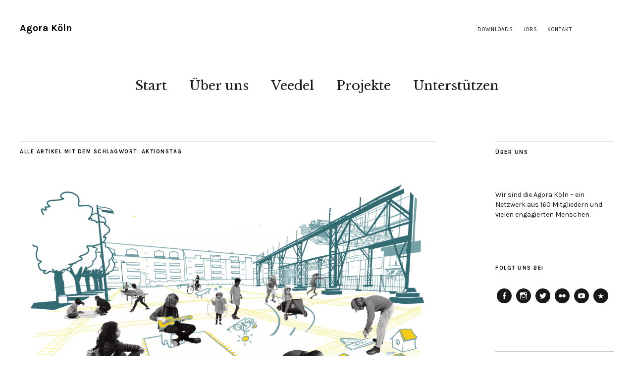

--- FILE ---
content_type: text/html; charset=UTF-8
request_url: https://www.agorakoeln.de/tag/aktionstag/
body_size: 13286
content:
<!DOCTYPE html>
<html lang="de">
<head>
	<meta charset="UTF-8" />
	<meta name="viewport" content="width=device-width,initial-scale=1">
	<link rel="profile" href="http://gmpg.org/xfn/11">
	<link rel="pingback" href="https://www.agorakoeln.de/xmlrpc.php">
	<!--[if lt IE 9]>
		<script src="https://www.agorakoeln.de/wp-content/themes/zuki-2021/js/html5.js"></script>
	<![endif]-->
<title>Aktionstag &#8211; Agora Köln</title>
<meta name='robots' content='max-image-preview:large' />
	<style>img:is([sizes="auto" i], [sizes^="auto," i]) { contain-intrinsic-size: 3000px 1500px }</style>
	<link rel='dns-prefetch' href='//secure.gravatar.com' />
<link rel='dns-prefetch' href='//stats.wp.com' />
<link rel='dns-prefetch' href='//fonts.googleapis.com' />
<link rel='dns-prefetch' href='//v0.wordpress.com' />
<link rel="alternate" type="application/rss+xml" title="Agora Köln &raquo; Feed" href="https://www.agorakoeln.de/feed/" />
<link rel="alternate" type="application/rss+xml" title="Agora Köln &raquo; Kommentar-Feed" href="https://www.agorakoeln.de/comments/feed/" />
<link rel="alternate" type="application/rss+xml" title="Agora Köln &raquo; Aktionstag Schlagwort-Feed" href="https://www.agorakoeln.de/tag/aktionstag/feed/" />
<script type="text/javascript">
/* <![CDATA[ */
window._wpemojiSettings = {"baseUrl":"https:\/\/s.w.org\/images\/core\/emoji\/16.0.1\/72x72\/","ext":".png","svgUrl":"https:\/\/s.w.org\/images\/core\/emoji\/16.0.1\/svg\/","svgExt":".svg","source":{"concatemoji":"https:\/\/www.agorakoeln.de\/wp-includes\/js\/wp-emoji-release.min.js?ver=6.8.3"}};
/*! This file is auto-generated */
!function(s,n){var o,i,e;function c(e){try{var t={supportTests:e,timestamp:(new Date).valueOf()};sessionStorage.setItem(o,JSON.stringify(t))}catch(e){}}function p(e,t,n){e.clearRect(0,0,e.canvas.width,e.canvas.height),e.fillText(t,0,0);var t=new Uint32Array(e.getImageData(0,0,e.canvas.width,e.canvas.height).data),a=(e.clearRect(0,0,e.canvas.width,e.canvas.height),e.fillText(n,0,0),new Uint32Array(e.getImageData(0,0,e.canvas.width,e.canvas.height).data));return t.every(function(e,t){return e===a[t]})}function u(e,t){e.clearRect(0,0,e.canvas.width,e.canvas.height),e.fillText(t,0,0);for(var n=e.getImageData(16,16,1,1),a=0;a<n.data.length;a++)if(0!==n.data[a])return!1;return!0}function f(e,t,n,a){switch(t){case"flag":return n(e,"\ud83c\udff3\ufe0f\u200d\u26a7\ufe0f","\ud83c\udff3\ufe0f\u200b\u26a7\ufe0f")?!1:!n(e,"\ud83c\udde8\ud83c\uddf6","\ud83c\udde8\u200b\ud83c\uddf6")&&!n(e,"\ud83c\udff4\udb40\udc67\udb40\udc62\udb40\udc65\udb40\udc6e\udb40\udc67\udb40\udc7f","\ud83c\udff4\u200b\udb40\udc67\u200b\udb40\udc62\u200b\udb40\udc65\u200b\udb40\udc6e\u200b\udb40\udc67\u200b\udb40\udc7f");case"emoji":return!a(e,"\ud83e\udedf")}return!1}function g(e,t,n,a){var r="undefined"!=typeof WorkerGlobalScope&&self instanceof WorkerGlobalScope?new OffscreenCanvas(300,150):s.createElement("canvas"),o=r.getContext("2d",{willReadFrequently:!0}),i=(o.textBaseline="top",o.font="600 32px Arial",{});return e.forEach(function(e){i[e]=t(o,e,n,a)}),i}function t(e){var t=s.createElement("script");t.src=e,t.defer=!0,s.head.appendChild(t)}"undefined"!=typeof Promise&&(o="wpEmojiSettingsSupports",i=["flag","emoji"],n.supports={everything:!0,everythingExceptFlag:!0},e=new Promise(function(e){s.addEventListener("DOMContentLoaded",e,{once:!0})}),new Promise(function(t){var n=function(){try{var e=JSON.parse(sessionStorage.getItem(o));if("object"==typeof e&&"number"==typeof e.timestamp&&(new Date).valueOf()<e.timestamp+604800&&"object"==typeof e.supportTests)return e.supportTests}catch(e){}return null}();if(!n){if("undefined"!=typeof Worker&&"undefined"!=typeof OffscreenCanvas&&"undefined"!=typeof URL&&URL.createObjectURL&&"undefined"!=typeof Blob)try{var e="postMessage("+g.toString()+"("+[JSON.stringify(i),f.toString(),p.toString(),u.toString()].join(",")+"));",a=new Blob([e],{type:"text/javascript"}),r=new Worker(URL.createObjectURL(a),{name:"wpTestEmojiSupports"});return void(r.onmessage=function(e){c(n=e.data),r.terminate(),t(n)})}catch(e){}c(n=g(i,f,p,u))}t(n)}).then(function(e){for(var t in e)n.supports[t]=e[t],n.supports.everything=n.supports.everything&&n.supports[t],"flag"!==t&&(n.supports.everythingExceptFlag=n.supports.everythingExceptFlag&&n.supports[t]);n.supports.everythingExceptFlag=n.supports.everythingExceptFlag&&!n.supports.flag,n.DOMReady=!1,n.readyCallback=function(){n.DOMReady=!0}}).then(function(){return e}).then(function(){var e;n.supports.everything||(n.readyCallback(),(e=n.source||{}).concatemoji?t(e.concatemoji):e.wpemoji&&e.twemoji&&(t(e.twemoji),t(e.wpemoji)))}))}((window,document),window._wpemojiSettings);
/* ]]> */
</script>
<style id='wp-emoji-styles-inline-css' type='text/css'>

	img.wp-smiley, img.emoji {
		display: inline !important;
		border: none !important;
		box-shadow: none !important;
		height: 1em !important;
		width: 1em !important;
		margin: 0 0.07em !important;
		vertical-align: -0.1em !important;
		background: none !important;
		padding: 0 !important;
	}
</style>
<link rel='stylesheet' id='wp-block-library-css' href='https://www.agorakoeln.de/wp-includes/css/dist/block-library/style.min.css?ver=6.8.3' type='text/css' media='all' />
<style id='wp-block-library-theme-inline-css' type='text/css'>
.wp-block-audio :where(figcaption){color:#555;font-size:13px;text-align:center}.is-dark-theme .wp-block-audio :where(figcaption){color:#ffffffa6}.wp-block-audio{margin:0 0 1em}.wp-block-code{border:1px solid #ccc;border-radius:4px;font-family:Menlo,Consolas,monaco,monospace;padding:.8em 1em}.wp-block-embed :where(figcaption){color:#555;font-size:13px;text-align:center}.is-dark-theme .wp-block-embed :where(figcaption){color:#ffffffa6}.wp-block-embed{margin:0 0 1em}.blocks-gallery-caption{color:#555;font-size:13px;text-align:center}.is-dark-theme .blocks-gallery-caption{color:#ffffffa6}:root :where(.wp-block-image figcaption){color:#555;font-size:13px;text-align:center}.is-dark-theme :root :where(.wp-block-image figcaption){color:#ffffffa6}.wp-block-image{margin:0 0 1em}.wp-block-pullquote{border-bottom:4px solid;border-top:4px solid;color:currentColor;margin-bottom:1.75em}.wp-block-pullquote cite,.wp-block-pullquote footer,.wp-block-pullquote__citation{color:currentColor;font-size:.8125em;font-style:normal;text-transform:uppercase}.wp-block-quote{border-left:.25em solid;margin:0 0 1.75em;padding-left:1em}.wp-block-quote cite,.wp-block-quote footer{color:currentColor;font-size:.8125em;font-style:normal;position:relative}.wp-block-quote:where(.has-text-align-right){border-left:none;border-right:.25em solid;padding-left:0;padding-right:1em}.wp-block-quote:where(.has-text-align-center){border:none;padding-left:0}.wp-block-quote.is-large,.wp-block-quote.is-style-large,.wp-block-quote:where(.is-style-plain){border:none}.wp-block-search .wp-block-search__label{font-weight:700}.wp-block-search__button{border:1px solid #ccc;padding:.375em .625em}:where(.wp-block-group.has-background){padding:1.25em 2.375em}.wp-block-separator.has-css-opacity{opacity:.4}.wp-block-separator{border:none;border-bottom:2px solid;margin-left:auto;margin-right:auto}.wp-block-separator.has-alpha-channel-opacity{opacity:1}.wp-block-separator:not(.is-style-wide):not(.is-style-dots){width:100px}.wp-block-separator.has-background:not(.is-style-dots){border-bottom:none;height:1px}.wp-block-separator.has-background:not(.is-style-wide):not(.is-style-dots){height:2px}.wp-block-table{margin:0 0 1em}.wp-block-table td,.wp-block-table th{word-break:normal}.wp-block-table :where(figcaption){color:#555;font-size:13px;text-align:center}.is-dark-theme .wp-block-table :where(figcaption){color:#ffffffa6}.wp-block-video :where(figcaption){color:#555;font-size:13px;text-align:center}.is-dark-theme .wp-block-video :where(figcaption){color:#ffffffa6}.wp-block-video{margin:0 0 1em}:root :where(.wp-block-template-part.has-background){margin-bottom:0;margin-top:0;padding:1.25em 2.375em}
</style>
<style id='classic-theme-styles-inline-css' type='text/css'>
/*! This file is auto-generated */
.wp-block-button__link{color:#fff;background-color:#32373c;border-radius:9999px;box-shadow:none;text-decoration:none;padding:calc(.667em + 2px) calc(1.333em + 2px);font-size:1.125em}.wp-block-file__button{background:#32373c;color:#fff;text-decoration:none}
</style>
<link rel='stylesheet' id='mediaelement-css' href='https://www.agorakoeln.de/wp-includes/js/mediaelement/mediaelementplayer-legacy.min.css?ver=4.2.17' type='text/css' media='all' />
<link rel='stylesheet' id='wp-mediaelement-css' href='https://www.agorakoeln.de/wp-includes/js/mediaelement/wp-mediaelement.min.css?ver=6.8.3' type='text/css' media='all' />
<style id='jetpack-sharing-buttons-style-inline-css' type='text/css'>
.jetpack-sharing-buttons__services-list{display:flex;flex-direction:row;flex-wrap:wrap;gap:0;list-style-type:none;margin:5px;padding:0}.jetpack-sharing-buttons__services-list.has-small-icon-size{font-size:12px}.jetpack-sharing-buttons__services-list.has-normal-icon-size{font-size:16px}.jetpack-sharing-buttons__services-list.has-large-icon-size{font-size:24px}.jetpack-sharing-buttons__services-list.has-huge-icon-size{font-size:36px}@media print{.jetpack-sharing-buttons__services-list{display:none!important}}.editor-styles-wrapper .wp-block-jetpack-sharing-buttons{gap:0;padding-inline-start:0}ul.jetpack-sharing-buttons__services-list.has-background{padding:1.25em 2.375em}
</style>
<style id='global-styles-inline-css' type='text/css'>
:root{--wp--preset--aspect-ratio--square: 1;--wp--preset--aspect-ratio--4-3: 4/3;--wp--preset--aspect-ratio--3-4: 3/4;--wp--preset--aspect-ratio--3-2: 3/2;--wp--preset--aspect-ratio--2-3: 2/3;--wp--preset--aspect-ratio--16-9: 16/9;--wp--preset--aspect-ratio--9-16: 9/16;--wp--preset--color--black: #000000;--wp--preset--color--cyan-bluish-gray: #abb8c3;--wp--preset--color--white: #ffffff;--wp--preset--color--pale-pink: #f78da7;--wp--preset--color--vivid-red: #cf2e2e;--wp--preset--color--luminous-vivid-orange: #ff6900;--wp--preset--color--luminous-vivid-amber: #fcb900;--wp--preset--color--light-green-cyan: #7bdcb5;--wp--preset--color--vivid-green-cyan: #00d084;--wp--preset--color--pale-cyan-blue: #8ed1fc;--wp--preset--color--vivid-cyan-blue: #0693e3;--wp--preset--color--vivid-purple: #9b51e0;--wp--preset--gradient--vivid-cyan-blue-to-vivid-purple: linear-gradient(135deg,rgba(6,147,227,1) 0%,rgb(155,81,224) 100%);--wp--preset--gradient--light-green-cyan-to-vivid-green-cyan: linear-gradient(135deg,rgb(122,220,180) 0%,rgb(0,208,130) 100%);--wp--preset--gradient--luminous-vivid-amber-to-luminous-vivid-orange: linear-gradient(135deg,rgba(252,185,0,1) 0%,rgba(255,105,0,1) 100%);--wp--preset--gradient--luminous-vivid-orange-to-vivid-red: linear-gradient(135deg,rgba(255,105,0,1) 0%,rgb(207,46,46) 100%);--wp--preset--gradient--very-light-gray-to-cyan-bluish-gray: linear-gradient(135deg,rgb(238,238,238) 0%,rgb(169,184,195) 100%);--wp--preset--gradient--cool-to-warm-spectrum: linear-gradient(135deg,rgb(74,234,220) 0%,rgb(151,120,209) 20%,rgb(207,42,186) 40%,rgb(238,44,130) 60%,rgb(251,105,98) 80%,rgb(254,248,76) 100%);--wp--preset--gradient--blush-light-purple: linear-gradient(135deg,rgb(255,206,236) 0%,rgb(152,150,240) 100%);--wp--preset--gradient--blush-bordeaux: linear-gradient(135deg,rgb(254,205,165) 0%,rgb(254,45,45) 50%,rgb(107,0,62) 100%);--wp--preset--gradient--luminous-dusk: linear-gradient(135deg,rgb(255,203,112) 0%,rgb(199,81,192) 50%,rgb(65,88,208) 100%);--wp--preset--gradient--pale-ocean: linear-gradient(135deg,rgb(255,245,203) 0%,rgb(182,227,212) 50%,rgb(51,167,181) 100%);--wp--preset--gradient--electric-grass: linear-gradient(135deg,rgb(202,248,128) 0%,rgb(113,206,126) 100%);--wp--preset--gradient--midnight: linear-gradient(135deg,rgb(2,3,129) 0%,rgb(40,116,252) 100%);--wp--preset--font-size--small: 13px;--wp--preset--font-size--medium: 20px;--wp--preset--font-size--large: 19px;--wp--preset--font-size--x-large: 42px;--wp--preset--font-size--regular: 15px;--wp--preset--font-size--larger: 24px;--wp--preset--spacing--20: 0.44rem;--wp--preset--spacing--30: 0.67rem;--wp--preset--spacing--40: 1rem;--wp--preset--spacing--50: 1.5rem;--wp--preset--spacing--60: 2.25rem;--wp--preset--spacing--70: 3.38rem;--wp--preset--spacing--80: 5.06rem;--wp--preset--shadow--natural: 6px 6px 9px rgba(0, 0, 0, 0.2);--wp--preset--shadow--deep: 12px 12px 50px rgba(0, 0, 0, 0.4);--wp--preset--shadow--sharp: 6px 6px 0px rgba(0, 0, 0, 0.2);--wp--preset--shadow--outlined: 6px 6px 0px -3px rgba(255, 255, 255, 1), 6px 6px rgba(0, 0, 0, 1);--wp--preset--shadow--crisp: 6px 6px 0px rgba(0, 0, 0, 1);}:where(.is-layout-flex){gap: 0.5em;}:where(.is-layout-grid){gap: 0.5em;}body .is-layout-flex{display: flex;}.is-layout-flex{flex-wrap: wrap;align-items: center;}.is-layout-flex > :is(*, div){margin: 0;}body .is-layout-grid{display: grid;}.is-layout-grid > :is(*, div){margin: 0;}:where(.wp-block-columns.is-layout-flex){gap: 2em;}:where(.wp-block-columns.is-layout-grid){gap: 2em;}:where(.wp-block-post-template.is-layout-flex){gap: 1.25em;}:where(.wp-block-post-template.is-layout-grid){gap: 1.25em;}.has-black-color{color: var(--wp--preset--color--black) !important;}.has-cyan-bluish-gray-color{color: var(--wp--preset--color--cyan-bluish-gray) !important;}.has-white-color{color: var(--wp--preset--color--white) !important;}.has-pale-pink-color{color: var(--wp--preset--color--pale-pink) !important;}.has-vivid-red-color{color: var(--wp--preset--color--vivid-red) !important;}.has-luminous-vivid-orange-color{color: var(--wp--preset--color--luminous-vivid-orange) !important;}.has-luminous-vivid-amber-color{color: var(--wp--preset--color--luminous-vivid-amber) !important;}.has-light-green-cyan-color{color: var(--wp--preset--color--light-green-cyan) !important;}.has-vivid-green-cyan-color{color: var(--wp--preset--color--vivid-green-cyan) !important;}.has-pale-cyan-blue-color{color: var(--wp--preset--color--pale-cyan-blue) !important;}.has-vivid-cyan-blue-color{color: var(--wp--preset--color--vivid-cyan-blue) !important;}.has-vivid-purple-color{color: var(--wp--preset--color--vivid-purple) !important;}.has-black-background-color{background-color: var(--wp--preset--color--black) !important;}.has-cyan-bluish-gray-background-color{background-color: var(--wp--preset--color--cyan-bluish-gray) !important;}.has-white-background-color{background-color: var(--wp--preset--color--white) !important;}.has-pale-pink-background-color{background-color: var(--wp--preset--color--pale-pink) !important;}.has-vivid-red-background-color{background-color: var(--wp--preset--color--vivid-red) !important;}.has-luminous-vivid-orange-background-color{background-color: var(--wp--preset--color--luminous-vivid-orange) !important;}.has-luminous-vivid-amber-background-color{background-color: var(--wp--preset--color--luminous-vivid-amber) !important;}.has-light-green-cyan-background-color{background-color: var(--wp--preset--color--light-green-cyan) !important;}.has-vivid-green-cyan-background-color{background-color: var(--wp--preset--color--vivid-green-cyan) !important;}.has-pale-cyan-blue-background-color{background-color: var(--wp--preset--color--pale-cyan-blue) !important;}.has-vivid-cyan-blue-background-color{background-color: var(--wp--preset--color--vivid-cyan-blue) !important;}.has-vivid-purple-background-color{background-color: var(--wp--preset--color--vivid-purple) !important;}.has-black-border-color{border-color: var(--wp--preset--color--black) !important;}.has-cyan-bluish-gray-border-color{border-color: var(--wp--preset--color--cyan-bluish-gray) !important;}.has-white-border-color{border-color: var(--wp--preset--color--white) !important;}.has-pale-pink-border-color{border-color: var(--wp--preset--color--pale-pink) !important;}.has-vivid-red-border-color{border-color: var(--wp--preset--color--vivid-red) !important;}.has-luminous-vivid-orange-border-color{border-color: var(--wp--preset--color--luminous-vivid-orange) !important;}.has-luminous-vivid-amber-border-color{border-color: var(--wp--preset--color--luminous-vivid-amber) !important;}.has-light-green-cyan-border-color{border-color: var(--wp--preset--color--light-green-cyan) !important;}.has-vivid-green-cyan-border-color{border-color: var(--wp--preset--color--vivid-green-cyan) !important;}.has-pale-cyan-blue-border-color{border-color: var(--wp--preset--color--pale-cyan-blue) !important;}.has-vivid-cyan-blue-border-color{border-color: var(--wp--preset--color--vivid-cyan-blue) !important;}.has-vivid-purple-border-color{border-color: var(--wp--preset--color--vivid-purple) !important;}.has-vivid-cyan-blue-to-vivid-purple-gradient-background{background: var(--wp--preset--gradient--vivid-cyan-blue-to-vivid-purple) !important;}.has-light-green-cyan-to-vivid-green-cyan-gradient-background{background: var(--wp--preset--gradient--light-green-cyan-to-vivid-green-cyan) !important;}.has-luminous-vivid-amber-to-luminous-vivid-orange-gradient-background{background: var(--wp--preset--gradient--luminous-vivid-amber-to-luminous-vivid-orange) !important;}.has-luminous-vivid-orange-to-vivid-red-gradient-background{background: var(--wp--preset--gradient--luminous-vivid-orange-to-vivid-red) !important;}.has-very-light-gray-to-cyan-bluish-gray-gradient-background{background: var(--wp--preset--gradient--very-light-gray-to-cyan-bluish-gray) !important;}.has-cool-to-warm-spectrum-gradient-background{background: var(--wp--preset--gradient--cool-to-warm-spectrum) !important;}.has-blush-light-purple-gradient-background{background: var(--wp--preset--gradient--blush-light-purple) !important;}.has-blush-bordeaux-gradient-background{background: var(--wp--preset--gradient--blush-bordeaux) !important;}.has-luminous-dusk-gradient-background{background: var(--wp--preset--gradient--luminous-dusk) !important;}.has-pale-ocean-gradient-background{background: var(--wp--preset--gradient--pale-ocean) !important;}.has-electric-grass-gradient-background{background: var(--wp--preset--gradient--electric-grass) !important;}.has-midnight-gradient-background{background: var(--wp--preset--gradient--midnight) !important;}.has-small-font-size{font-size: var(--wp--preset--font-size--small) !important;}.has-medium-font-size{font-size: var(--wp--preset--font-size--medium) !important;}.has-large-font-size{font-size: var(--wp--preset--font-size--large) !important;}.has-x-large-font-size{font-size: var(--wp--preset--font-size--x-large) !important;}
:where(.wp-block-post-template.is-layout-flex){gap: 1.25em;}:where(.wp-block-post-template.is-layout-grid){gap: 1.25em;}
:where(.wp-block-columns.is-layout-flex){gap: 2em;}:where(.wp-block-columns.is-layout-grid){gap: 2em;}
:root :where(.wp-block-pullquote){font-size: 1.5em;line-height: 1.6;}
</style>
<link rel='stylesheet' id='contact-form-7-css' href='https://www.agorakoeln.de/wp-content/plugins/contact-form-7/includes/css/styles.css?ver=5.9.8' type='text/css' media='all' />
<link rel='stylesheet' id='zuki-flex-slider-style-css' href='https://www.agorakoeln.de/wp-content/themes/zuki-2021/js/flex-slider/flexslider.css?ver=6.8.3' type='text/css' media='all' />
<link rel='stylesheet' id='zuki-fonts-css' href='//fonts.googleapis.com/css?family=Libre+Baskerville%3A400%2C700%2C400italic%7CKarla%3A400%2C400italic%2C700%2C700italic%26subset%3Dlatin%2Clatin-ext&#038;subset=latin%2Clatin-ext' type='text/css' media='all' />
<link rel='stylesheet' id='genericons-css' href='https://www.agorakoeln.de/wp-content/plugins/jetpack/_inc/genericons/genericons/genericons.css?ver=3.1' type='text/css' media='all' />
<link rel='stylesheet' id='zuki-style-css' href='https://www.agorakoeln.de/wp-content/themes/zuki-2021/style.css?ver=20140630' type='text/css' media='all' />
<link rel='stylesheet' id='jetpack_css-css' href='https://www.agorakoeln.de/wp-content/plugins/jetpack/css/jetpack.css?ver=13.7.1' type='text/css' media='all' />
<script type="text/javascript" src="https://www.agorakoeln.de/wp-includes/js/jquery/jquery.min.js?ver=3.7.1" id="jquery-core-js"></script>
<script type="text/javascript" src="https://www.agorakoeln.de/wp-includes/js/jquery/jquery-migrate.min.js?ver=3.4.1" id="jquery-migrate-js"></script>
<script type="text/javascript" src="https://www.agorakoeln.de/wp-content/themes/zuki-2021/js/jquery.fitvids.js?ver=1.1" id="zuki-fitvids-js"></script>
<script type="text/javascript" src="https://www.agorakoeln.de/wp-content/themes/zuki-2021/js/flex-slider/jquery.flexslider-min.js?ver=6.8.3" id="zuki-flex-slider-js"></script>
<script type="text/javascript" src="https://www.agorakoeln.de/wp-content/themes/zuki-2021/js/functions.js?ver=20140426" id="zuki-script-js"></script>
<link rel="https://api.w.org/" href="https://www.agorakoeln.de/wp-json/" /><link rel="alternate" title="JSON" type="application/json" href="https://www.agorakoeln.de/wp-json/wp/v2/tags/200" /><link rel="EditURI" type="application/rsd+xml" title="RSD" href="https://www.agorakoeln.de/xmlrpc.php?rsd" />
<meta name="generator" content="WordPress 6.8.3" />
	<style>img#wpstats{display:none}</style>
			<style type="text/css">
		.widget-area p.summary a,
		.entry-content p a,
		.entry-content li a,
		.page .entry-content p a,
		blockquote cite a,
		.textwidget a,
		#comments .comment-text a,
		.authorbox p.author-description a {color: ;}
		.widget_zuki_recentposts_color .bg-wrap {background: ;}
		.archive-menu-content {background: ;}
	</style>
		<style type="text/css">.recentcomments a{display:inline !important;padding:0 !important;margin:0 !important;}</style>
<!-- Jetpack Open Graph Tags -->
<meta property="og:type" content="website" />
<meta property="og:title" content="Aktionstag &#8211; Agora Köln" />
<meta property="og:url" content="https://www.agorakoeln.de/tag/aktionstag/" />
<meta property="og:site_name" content="Agora Köln" />
<meta property="og:image" content="https://s0.wp.com/i/blank.jpg" />
<meta property="og:image:alt" content="" />
<meta property="og:locale" content="de_DE" />

<!-- End Jetpack Open Graph Tags -->
<style type="text/css" id="wp-custom-css">a.wp-block-latest-posts__post-title {
	font-size:20px;
	display:block;
	padding:10px 0px;
}</style></head>

<body class="archive tag tag-aktionstag tag-200 wp-theme-zuki-2021">

	<div id="container">

		<header id="masthead" class="cf" role="banner">

							<nav id="header-top-nav">
					<ul id="menu-zukiheader" class="menu"><li id="menu-item-4128" class="menu-item menu-item-type-post_type menu-item-object-page menu-item-4128"><a href="https://www.agorakoeln.de/downloads/">Downloads</a></li>
<li id="menu-item-2682" class="menu-item menu-item-type-post_type menu-item-object-page menu-item-2682"><a href="https://www.agorakoeln.de/jobs/">Jobs</a></li>
<li id="menu-item-2485" class="menu-item menu-item-type-post_type menu-item-object-page menu-item-2485"><a href="https://www.agorakoeln.de/kontakt/">Kontakt</a></li>
</ul>				</nav><!-- end #header-top -->
			
			<div id="site-title">
							<h1><a href="https://www.agorakoeln.de/" title="Agora Köln">Agora Köln</a></h1>
						</div><!-- end #site-title -->

			<a href="#menuopen" id="mobile-menu-toggle"><span>Menü</span></a>

			<div id="mobile-menu-wrap" class="cf">
								<nav id="site-nav" class="cf">
					<ul id="menu-zukimain" class="nav-menu"><li id="menu-item-8136" class="menu-item menu-item-type-custom menu-item-object-custom menu-item-home menu-item-8136"><a href="https://www.agorakoeln.de">Start</a></li>
<li id="menu-item-2768" class="menu-item menu-item-type-post_type menu-item-object-page menu-item-has-children menu-item-2768"><a href="https://www.agorakoeln.de/ueber-uns/">Über uns</a>
<ul class="sub-menu">
	<li id="menu-item-4133" class="menu-item menu-item-type-post_type menu-item-object-page menu-item-4133"><a href="https://www.agorakoeln.de/ueber-uns/mitglieder/">Netzwerk-Mitglieder</a></li>
</ul>
</li>
<li id="menu-item-4205" class="menu-item menu-item-type-post_type menu-item-object-page menu-item-has-children menu-item-4205"><a href="https://www.agorakoeln.de/veedel/">Veedel</a>
<ul class="sub-menu">
	<li id="menu-item-2475" class="menu-item menu-item-type-post_type menu-item-object-page menu-item-2475"><a href="https://www.agorakoeln.de/veedel/agnes-und-eigelsteinviertel/">Agnes- und Eigelsteinviertel</a></li>
	<li id="menu-item-2476" class="menu-item menu-item-type-post_type menu-item-object-page menu-item-2476"><a href="https://www.agorakoeln.de/veedel/deutz/">Deutz</a></li>
	<li id="menu-item-2478" class="menu-item menu-item-type-post_type menu-item-object-page menu-item-2478"><a href="https://www.agorakoeln.de/veedel/ehrenfeld/">Ehrenfeld</a></li>
	<li id="menu-item-6140" class="menu-item menu-item-type-post_type menu-item-object-page menu-item-6140"><a href="https://www.agorakoeln.de/veedel/kalk/">Kalk</a></li>
	<li id="menu-item-4295" class="menu-item menu-item-type-post_type menu-item-object-page menu-item-4295"><a href="https://www.agorakoeln.de/veedel/muelheim-2/">Mülheim</a></li>
	<li id="menu-item-2477" class="menu-item menu-item-type-post_type menu-item-object-page menu-item-2477"><a href="https://www.agorakoeln.de/veedel/suelz/">Sülz / Klettenberg</a></li>
	<li id="menu-item-4286" class="menu-item menu-item-type-post_type menu-item-object-page menu-item-4286"><a href="https://www.agorakoeln.de/veedel/vrings-und-pantaleonsviertel/">Vrings- und Pantaleonsviertel</a></li>
</ul>
</li>
<li id="menu-item-2762" class="menu-item menu-item-type-post_type menu-item-object-page menu-item-has-children menu-item-2762"><a href="https://www.agorakoeln.de/projekte/">Projekte</a>
<ul class="sub-menu">
	<li id="menu-item-2479" class="menu-item menu-item-type-post_type menu-item-object-page menu-item-2479"><a href="https://www.agorakoeln.de/projekte/tag-des-guten-lebens/">Tag des guten Lebens</a></li>
	<li id="menu-item-5050" class="menu-item menu-item-type-post_type menu-item-object-page menu-item-has-children menu-item-5050"><a href="https://www.agorakoeln.de/projekte/das-gute-leben-in-den-veedeln/">Das Gute Leben in den Veedeln</a>
	<ul class="sub-menu">
		<li id="menu-item-6285" class="menu-item menu-item-type-post_type menu-item-object-page menu-item-6285"><a href="https://www.agorakoeln.de/projekte/superblocks/">Superblocks</a></li>
		<li id="menu-item-6488" class="menu-item menu-item-type-post_type menu-item-object-page menu-item-6488"><a href="https://www.agorakoeln.de/projekte/pilotprojekte/">Pilotprojekte</a></li>
		<li id="menu-item-6603" class="menu-item menu-item-type-post_type menu-item-object-page menu-item-6603"><a href="https://www.agorakoeln.de/werkzeugkoffer/">Werkzeugkoffer</a></li>
		<li id="menu-item-7027" class="menu-item menu-item-type-post_type menu-item-object-page menu-item-7027"><a href="https://www.agorakoeln.de/projekte/das-gute-leben-in-den-veedeln/podcast/">Podcast</a></li>
	</ul>
</li>
	<li id="menu-item-2788" class="menu-item menu-item-type-post_type menu-item-object-page menu-item-2788"><a href="https://www.agorakoeln.de/projekte/aktiv-und-mobil-im-vringsveedel/">Mut zur Lücke</a></li>
	<li id="menu-item-2777" class="menu-item menu-item-type-post_type menu-item-object-page menu-item-2777"><a href="https://www.agorakoeln.de/projekte/kidical-mass-koeln/">Kidical Mass Köln</a></li>
	<li id="menu-item-2908" class="menu-item menu-item-type-post_type menu-item-object-page menu-item-2908"><a href="https://www.agorakoeln.de/projekte/eurospectives-2-0/">Eurospectives 2.0</a></li>
	<li id="menu-item-2763" class="menu-item menu-item-type-post_type menu-item-object-page menu-item-2763"><a href="https://www.agorakoeln.de/projekte/essbare-stadt/">Essbare Stadt Köln</a></li>
	<li id="menu-item-2764" class="menu-item menu-item-type-post_type menu-item-object-page menu-item-2764"><a href="https://www.agorakoeln.de/projekte/gogomobil/">GOGOMOBIL</a></li>
	<li id="menu-item-2766" class="menu-item menu-item-type-post_type menu-item-object-page menu-item-2766"><a href="https://www.agorakoeln.de/projekte/sternplatz-initiative/">Sternplatz Initiative</a></li>
</ul>
</li>
<li id="menu-item-4635" class="menu-item menu-item-type-post_type menu-item-object-page menu-item-has-children menu-item-4635"><a href="https://www.agorakoeln.de/unterstuetzen/">Unterstützen</a>
<ul class="sub-menu">
	<li id="menu-item-4585" class="menu-item menu-item-type-post_type menu-item-object-page menu-item-4585"><a href="https://www.agorakoeln.de/mitmachen/">Mitmachen</a></li>
	<li id="menu-item-4583" class="menu-item menu-item-type-post_type menu-item-object-page menu-item-4583"><a href="https://www.agorakoeln.de/mitglied-werden/">Netzwerk-Mitglied werden</a></li>
	<li id="menu-item-4582" class="menu-item menu-item-type-post_type menu-item-object-page menu-item-4582"><a href="https://www.agorakoeln.de/spenden/">Spenden</a></li>
</ul>
</li>
</ul>				</nav><!-- end #site-nav -->
				<a href="#menuclose" id="mobile-menu-close"><span>Menü schiessen</span></a>
			</div><!-- end #mobile-menu-wrap -->

			
		</header><!-- end #masthead -->

<div id="main-wrap">
<div id="primary" class="site-content cf" role="main">

	
		<header class="archive-header">
			<h1 class="archive-title">
					Alle Artikel mit dem Schlagwort: <span>Aktionstag</span>			</h1>
					</header><!-- end .archive-header -->

				
			
<article id="post-7683" class="post-7683 post type-post status-publish format-standard has-post-thumbnail hentry category-das-gute-leben-in-den-veedeln category-freiraum-themen category-gutes-leben category-projekte tag-aktionstag tag-das-gute-leben-in-den-veedeln tag-das-gute-leben-in-den-vierteln tag-festival tag-freiraum tag-gutes-leben tag-kalk tag-nachbarschaft">

			<div class="entry-thumbnail">
			<a href="https://www.agorakoeln.de/2023/03/fdgl/" title="Permalink zu Festival des Guten Lebens – umsonst und draußen!"><img width="1200" height="775" src="https://www.agorakoeln.de/wp-content/uploads/2023/03/BC5-Flyer-ohne-Ueberschrift-e1679663226235.png" class="attachment-post-thumbnail size-post-thumbnail wp-post-image" alt="" decoding="async" srcset="https://www.agorakoeln.de/wp-content/uploads/2023/03/BC5-Flyer-ohne-Ueberschrift-e1679663226235.png 1200w, https://www.agorakoeln.de/wp-content/uploads/2023/03/BC5-Flyer-ohne-Ueberschrift-e1679663226235-300x194.png 300w, https://www.agorakoeln.de/wp-content/uploads/2023/03/BC5-Flyer-ohne-Ueberschrift-e1679663226235-1024x661.png 1024w, https://www.agorakoeln.de/wp-content/uploads/2023/03/BC5-Flyer-ohne-Ueberschrift-e1679663226235-768x496.png 768w" sizes="(max-width: 1200px) 100vw, 1200px" /></a>
		</div><!-- end .entry-thumbnail -->
	
	<header class="entry-header">
		<h2 class="entry-title"><a href="https://www.agorakoeln.de/2023/03/fdgl/" rel="bookmark">Festival des Guten Lebens – umsonst und draußen!</a></h2>			<div class="entry-details">
				<div class="entry-author">
				Veröffentlicht von <a href="https://www.agorakoeln.de/author/charlotte-eggert/" title="Alle Artikel von Charlotte Eggert">Charlotte Eggert</a>				</div><!-- end .entry-author -->
		</div><!-- end .entry-details -->
	</header><!-- end .entry-header -->

					<div class="entry-summary">
				<p>Wir feiern das Gute Leben und laden alle ein: kommt nach Kalk! Freiraum für nachbarschaftliche Begegnungen, für Kunst und Kultur, Musik und Bewegung, für gutes Essen und ein kleines Stück Natur, für Inspiration und Lebensfreude…&nbsp;Erlebt es und feiert mit uns! 10. Juni 2023,&nbsp;12 bis 18 Uhr,&nbsp;auf dem Ottmar-Pohl-Platz in Köln-Kalk Das Projekt “Das Gute Leben in den Veedeln” kommt zum Abschluss und wir nutzen die Gelegenheit für ein rauschendes Sommerfest. Wir präsentieren die vielen verschiedenen Bausteine des Projekts und Initiativen für das Gute Leben in Köln, die daraus entstanden sind.&nbsp;Abgerundet wird das Programm durch Gesprächsrunden, Straßenmusik, Workshops, Infostände und ein Mitbring-Büffet.&nbsp; Das Festival auf unserem “Dorfplatz” entsteht aus vielen kleinen Aktionen und Beiträgen über den Platz und Tag verteilt und auch drumherum. Ihr habt Fragen oder möchtet Euch einbringen? Dann meldet Euch bei uns:&nbsp;anmeldung@agorakoeln.de Das Festival soll ein Raum der Offenheit und Inklusion sein, an dem jede:r willkommen ist.&nbsp;Was wir also nicht möchten: Wir freuen uns sehr, das Festival mit dem&nbsp;In-Haus e.V.&nbsp;als etablierte Kalker Institution gemeinsam durchführen zu können. Wir halten Euch an dieser Stelle &hellip;</p>
			</div><!-- .entry-summary -->
		
		<footer class="entry-meta cf">
			<div class="entry-date">
				<a href="https://www.agorakoeln.de/2023/03/fdgl/">24. März 2023</a>
			</div><!-- end .entry-date -->
							<div class="entry-comments">
					<a href="https://www.agorakoeln.de/2023/03/fdgl/#comments">Kommentare 1</a>				</div><!-- end .entry-comments -->
									<div class="entry-cats">
				<a href="https://www.agorakoeln.de/category/projekte/das-gute-leben-in-den-veedeln/" rel="category tag">Das gute Leben in den Veedeln</a> / <a href="https://www.agorakoeln.de/category/themen/freiraum-themen/" rel="category tag">Freiraum</a> / <a href="https://www.agorakoeln.de/category/themen/gutes-leben/" rel="category tag">Gutes Leben</a> / <a href="https://www.agorakoeln.de/category/projekte/" rel="category tag">Projekte</a>			</div><!-- end .entry-cats -->
		</footer><!-- end .entry-meta -->

</article><!-- end post -7683 -->
		
			
<article id="post-7624" class="post-7624 post type-post status-publish format-standard has-post-thumbnail hentry category-das-gute-leben-in-den-veedeln category-freiraum-themen category-gutes-leben tag-agora-koln tag-aktionstag tag-freiraum tag-kultur tag-oeffentlicher-raum tag-siegen">

			<div class="entry-thumbnail">
			<a href="https://www.agorakoeln.de/2023/03/methoden-der-nachbarschaftsarbeit-in-nrw/" title="Permalink zu Methoden der Nachbarschaftsarbeit in NRW: Maßnahmenfindung anhand bestehender Herausforderungen"><img width="2560" height="1440" src="https://www.agorakoeln.de/wp-content/uploads/2023/03/AP4.1_WorkshopWuppertal_Martin-Herrndorf-6-von-8-scaled.jpeg" class="attachment-post-thumbnail size-post-thumbnail wp-post-image" alt="" decoding="async" loading="lazy" srcset="https://www.agorakoeln.de/wp-content/uploads/2023/03/AP4.1_WorkshopWuppertal_Martin-Herrndorf-6-von-8-scaled.jpeg 2560w, https://www.agorakoeln.de/wp-content/uploads/2023/03/AP4.1_WorkshopWuppertal_Martin-Herrndorf-6-von-8-300x169.jpeg 300w, https://www.agorakoeln.de/wp-content/uploads/2023/03/AP4.1_WorkshopWuppertal_Martin-Herrndorf-6-von-8-1024x576.jpeg 1024w, https://www.agorakoeln.de/wp-content/uploads/2023/03/AP4.1_WorkshopWuppertal_Martin-Herrndorf-6-von-8-768x432.jpeg 768w, https://www.agorakoeln.de/wp-content/uploads/2023/03/AP4.1_WorkshopWuppertal_Martin-Herrndorf-6-von-8-1536x864.jpeg 1536w, https://www.agorakoeln.de/wp-content/uploads/2023/03/AP4.1_WorkshopWuppertal_Martin-Herrndorf-6-von-8-2048x1152.jpeg 2048w" sizes="auto, (max-width: 2560px) 100vw, 2560px" /></a>
		</div><!-- end .entry-thumbnail -->
	
	<header class="entry-header">
		<h2 class="entry-title"><a href="https://www.agorakoeln.de/2023/03/methoden-der-nachbarschaftsarbeit-in-nrw/" rel="bookmark">Methoden der Nachbarschaftsarbeit in NRW: Maßnahmenfindung anhand bestehender Herausforderungen</a></h2>			<div class="entry-details">
				<div class="entry-author">
				Veröffentlicht von <a href="https://www.agorakoeln.de/author/praktikum/" title="Alle Artikel von Dana Dübbers">Dana Dübbers</a>				</div><!-- end .entry-author -->
		</div><!-- end .entry-details -->
	</header><!-- end .entry-header -->

					<div class="entry-summary">
				<p>Wuppertal:&nbsp;„Straßen neu gestalten – Freiräume entwickeln“&nbsp;mit Mobiles Wuppertal am 24.11.2022 Am 24.11.2022 war der Agora Köln e.V. zu Gast in Wuppertal. Viele interessierte Bewohnerinnen und Bewohner Wuppertals waren vor Ort, um zu diskutieren, wie man aus Straßen wieder Orte der Begegnung macht und wie in Wuppertal eine nachhaltige und klimagerechte Mobilität stattfinden kann. Hierfür brachte Agora Köln einen bunten Blumenstrauß voller Ideen mit, wie der öffentliche Raum mit spielerischen und nachbarschaftlichen Aktionen bespielt werden kann. An drei konkreten Beispielen aus Wuppertal haben lokale Initiativen anschließend deutlich gemacht, wo zentrale Probleme der vorgestellten Straßen hinsichtlich der Straßengestaltung und des Verkehrs liegen und mit welchen Maßnahmen sich diese verbessern ließen. Hierfür haben aktive Anwohnende der Heckinghauser Straße, der Kaiserstraße und der Loher Straße über den Status Quo ihrer Straßen berichtet und zudem Bedürfnisse und einen Blick in eine grünere Zukunft geäußert. Für einen wissenschaftlichen Input sorgte an dem Abend Steven März des Wuppertal Institutes. </p>
			</div><!-- .entry-summary -->
		
		<footer class="entry-meta cf">
			<div class="entry-date">
				<a href="https://www.agorakoeln.de/2023/03/methoden-der-nachbarschaftsarbeit-in-nrw/">12. März 2023</a>
			</div><!-- end .entry-date -->
							<div class="entry-comments">
					<a href="https://www.agorakoeln.de/2023/03/methoden-der-nachbarschaftsarbeit-in-nrw/#respond"><span class="leave-reply">Schreibe einen Kommentar</span></a>				</div><!-- end .entry-comments -->
									<div class="entry-cats">
				<a href="https://www.agorakoeln.de/category/projekte/das-gute-leben-in-den-veedeln/" rel="category tag">Das gute Leben in den Veedeln</a> / <a href="https://www.agorakoeln.de/category/themen/freiraum-themen/" rel="category tag">Freiraum</a> / <a href="https://www.agorakoeln.de/category/themen/gutes-leben/" rel="category tag">Gutes Leben</a>			</div><!-- end .entry-cats -->
		</footer><!-- end .entry-meta -->

</article><!-- end post -7624 -->
		
			
<article id="post-5590" class="post-5590 post type-post status-publish format-standard has-post-thumbnail hentry category-das-gute-leben-in-den-veedeln category-gutes-leben tag-aktionstag tag-freiraumaktionen tag-gutes-leben tag-nachbarschaft tag-nachbarschaftsaktionen tag-nachbarschaftsarbeit tag-veedel">

			<div class="entry-thumbnail">
			<a href="https://www.agorakoeln.de/2021/07/im-veedel-aktiv/" title="Permalink zu Im Veedel aktiv mit dem GLIDV-Werkzeugkoffer!"><img width="2048" height="1365" src="https://www.agorakoeln.de/wp-content/uploads/2021/07/48606225727_695338b619_k.jpg" class="attachment-post-thumbnail size-post-thumbnail wp-post-image" alt="" decoding="async" loading="lazy" srcset="https://www.agorakoeln.de/wp-content/uploads/2021/07/48606225727_695338b619_k.jpg 2048w, https://www.agorakoeln.de/wp-content/uploads/2021/07/48606225727_695338b619_k-300x200.jpg 300w, https://www.agorakoeln.de/wp-content/uploads/2021/07/48606225727_695338b619_k-1024x683.jpg 1024w, https://www.agorakoeln.de/wp-content/uploads/2021/07/48606225727_695338b619_k-768x512.jpg 768w, https://www.agorakoeln.de/wp-content/uploads/2021/07/48606225727_695338b619_k-1536x1024.jpg 1536w, https://www.agorakoeln.de/wp-content/uploads/2021/07/48606225727_695338b619_k-500x333.jpg 500w, https://www.agorakoeln.de/wp-content/uploads/2021/07/48606225727_695338b619_k-800x533.jpg 800w, https://www.agorakoeln.de/wp-content/uploads/2021/07/48606225727_695338b619_k-1280x853.jpg 1280w, https://www.agorakoeln.de/wp-content/uploads/2021/07/48606225727_695338b619_k-1920x1280.jpg 1920w, https://www.agorakoeln.de/wp-content/uploads/2021/07/48606225727_695338b619_k-840x560.jpg 840w, https://www.agorakoeln.de/wp-content/uploads/2021/07/48606225727_695338b619_k-1200x800.jpg 1200w" sizes="auto, (max-width: 2048px) 100vw, 2048px" /></a>
		</div><!-- end .entry-thumbnail -->
	
	<header class="entry-header">
		<h2 class="entry-title"><a href="https://www.agorakoeln.de/2021/07/im-veedel-aktiv/" rel="bookmark">Im Veedel aktiv mit dem GLIDV-Werkzeugkoffer!</a></h2>			<div class="entry-details">
				<div class="entry-author">
				Veröffentlicht von <a href="https://www.agorakoeln.de/author/charlotte-eggert/" title="Alle Artikel von Charlotte Eggert">Charlotte Eggert</a>				</div><!-- end .entry-author -->
		</div><!-- end .entry-details -->
	</header><!-- end .entry-header -->

					<div class="entry-summary">
				<p>Ihr möchtet vor Ort aktiv werden – für eine bessere Nachbarschaft und den Wandel in Köln? Ideen und konkrete Tipps zur Umsetzung findet Ihr jetzt im „Das guten Leben in den Veedeln“-Werkzeugkoffer unter wiki.agorakoeln.de. </p>
			</div><!-- .entry-summary -->
		
		<footer class="entry-meta cf">
			<div class="entry-date">
				<a href="https://www.agorakoeln.de/2021/07/im-veedel-aktiv/">30. Juli 2021</a>
			</div><!-- end .entry-date -->
							<div class="entry-comments">
					<a href="https://www.agorakoeln.de/2021/07/im-veedel-aktiv/#comments">Kommentare 4</a>				</div><!-- end .entry-comments -->
									<div class="entry-cats">
				<a href="https://www.agorakoeln.de/category/projekte/das-gute-leben-in-den-veedeln/" rel="category tag">Das gute Leben in den Veedeln</a> / <a href="https://www.agorakoeln.de/category/themen/gutes-leben/" rel="category tag">Gutes Leben</a>			</div><!-- end .entry-cats -->
		</footer><!-- end .entry-meta -->

</article><!-- end post -5590 -->
		
			
<article id="post-4829" class="post-4829 post type-post status-publish format-standard has-post-thumbnail hentry category-freiraum-themen category-gutes-leben category-mut-zur-luecke category-vringsveedel tag-aktionstag tag-aktiv-und-mobil-im-vringsveedel tag-autofrei tag-freiraum tag-freiraumaktionen tag-mut-zur-luecke tag-vringsveedel">

			<div class="entry-thumbnail">
			<a href="https://www.agorakoeln.de/2020/08/wir-haben-die-luecken-gefeiert/" title="Permalink zu Wir haben die Lücken gefeiert!"><img width="2048" height="1365" src="https://www.agorakoeln.de/wp-content/uploads/2020/08/Aktionstag-neu_header.jpg" class="attachment-post-thumbnail size-post-thumbnail wp-post-image" alt="" decoding="async" loading="lazy" srcset="https://www.agorakoeln.de/wp-content/uploads/2020/08/Aktionstag-neu_header.jpg 2048w, https://www.agorakoeln.de/wp-content/uploads/2020/08/Aktionstag-neu_header-300x200.jpg 300w, https://www.agorakoeln.de/wp-content/uploads/2020/08/Aktionstag-neu_header-1024x683.jpg 1024w, https://www.agorakoeln.de/wp-content/uploads/2020/08/Aktionstag-neu_header-768x512.jpg 768w, https://www.agorakoeln.de/wp-content/uploads/2020/08/Aktionstag-neu_header-500x333.jpg 500w, https://www.agorakoeln.de/wp-content/uploads/2020/08/Aktionstag-neu_header-800x533.jpg 800w, https://www.agorakoeln.de/wp-content/uploads/2020/08/Aktionstag-neu_header-1280x853.jpg 1280w, https://www.agorakoeln.de/wp-content/uploads/2020/08/Aktionstag-neu_header-1920x1280.jpg 1920w, https://www.agorakoeln.de/wp-content/uploads/2020/08/Aktionstag-neu_header-840x560.jpg 840w, https://www.agorakoeln.de/wp-content/uploads/2020/08/Aktionstag-neu_header-1200x800.jpg 1200w" sizes="auto, (max-width: 2048px) 100vw, 2048px" /></a>
		</div><!-- end .entry-thumbnail -->
	
	<header class="entry-header">
		<h2 class="entry-title"><a href="https://www.agorakoeln.de/2020/08/wir-haben-die-luecken-gefeiert/" rel="bookmark">Wir haben die Lücken gefeiert!</a></h2>			<div class="entry-details">
				<div class="entry-author">
				Veröffentlicht von <a href="https://www.agorakoeln.de/author/johanna-willimsky/" title="Alle Artikel von Johanna Willimsky">Johanna Willimsky</a>				</div><!-- end .entry-author -->
		</div><!-- end .entry-details -->
	</header><!-- end .entry-header -->

					<div class="entry-summary">
				<p>Mit einem lückenübergreifenden Aktionstag haben wir am Sonntag, 23.8.2020, gefeiert, dass nun alle Lücken aus unserem Projekt befüllt sind! Es war ein bunter und unterhaltsamer Nachmittag! Hier erfahrt ihr wie es war.</p>
			</div><!-- .entry-summary -->
		
		<footer class="entry-meta cf">
			<div class="entry-date">
				<a href="https://www.agorakoeln.de/2020/08/wir-haben-die-luecken-gefeiert/">24. August 2020</a>
			</div><!-- end .entry-date -->
							<div class="entry-comments">
					<a href="https://www.agorakoeln.de/2020/08/wir-haben-die-luecken-gefeiert/#comments">Kommentare 3</a>				</div><!-- end .entry-comments -->
									<div class="entry-cats">
				<a href="https://www.agorakoeln.de/category/themen/freiraum-themen/" rel="category tag">Freiraum</a> / <a href="https://www.agorakoeln.de/category/themen/gutes-leben/" rel="category tag">Gutes Leben</a> / <a href="https://www.agorakoeln.de/category/projekte/mut-zur-luecke/" rel="category tag">Mut zur Lücke</a> / <a href="https://www.agorakoeln.de/category/veedel/vringsveedel/" rel="category tag">Vringsveedel</a>			</div><!-- end .entry-cats -->
		</footer><!-- end .entry-meta -->

</article><!-- end post -4829 -->
		
		
		
</div><!-- end #primary -->

<div id="blog-sidebar" class="default-sidebar widget-area" role="complementary">
	<aside id="text-6" class="widget widget_text"><h3 class="widget-title">Über uns</h3>			<div class="textwidget"><p>&nbsp;</p>
<p>Wir sind die Agora Köln &#8211; ein Netzwerk aus 160 Mitgliedern und vielen engagierten Menschen.</p>
</div>
		</aside><aside id="nav_menu-5" class="widget widget_nav_menu"><h3 class="widget-title">Folgt uns bei</h3><div class="menu-social-container"><ul id="menu-social" class="menu"><li id="menu-item-2501" class="menu-item menu-item-type-custom menu-item-object-custom menu-item-2501"><a href="https://www.facebook.com/agorakoeln/">Agora Köln auf Facebook</a></li>
<li id="menu-item-2519" class="menu-item menu-item-type-custom menu-item-object-custom menu-item-2519"><a href="https://www.instagram.com/agorakoeln/?hl=de">Agora Köln auf Instagram</a></li>
<li id="menu-item-2503" class="menu-item menu-item-type-custom menu-item-object-custom menu-item-2503"><a href="https://twitter.com/agorakoeln">Agora Köln auf Twitter</a></li>
<li id="menu-item-2509" class="menu-item menu-item-type-custom menu-item-object-custom menu-item-2509"><a href="https://www.flickr.com/photos/96099167@N02/">Agora Köln auf Flickr</a></li>
<li id="menu-item-2510" class="menu-item menu-item-type-custom menu-item-object-custom menu-item-2510"><a href="https://www.youtube.com/channel/UCfWE6NHCLYJDmszbN4jKt0A">Agora Köln auf Youtube</a></li>
<li id="menu-item-2511" class="menu-item menu-item-type-custom menu-item-object-custom menu-item-2511"><a href="https://soundcloud.com/agorakoeln">Agora Köln auf Soundcloud</a></li>
</ul></div></aside><aside id="categories-9" class="widget widget_categories"><h3 class="widget-title">Kategorien</h3>
			<ul>
					<li class="cat-item cat-item-6"><a href="https://www.agorakoeln.de/category/presse/">Presse</a>
</li>
	<li class="cat-item cat-item-224"><a href="https://www.agorakoeln.de/category/projekte/">Projekte</a>
<ul class='children'>
	<li class="cat-item cat-item-225"><a href="https://www.agorakoeln.de/category/projekte/das-gute-leben-in-den-veedeln/">Das gute Leben in den Veedeln</a>
	<ul class='children'>
	<li class="cat-item cat-item-250"><a href="https://www.agorakoeln.de/category/projekte/das-gute-leben-in-den-veedeln/pilotprojekte/">Pilotprojekte</a>
</li>
	</ul>
</li>
	<li class="cat-item cat-item-296"><a href="https://www.agorakoeln.de/category/projekte/kidical-mass-koeln/">Kidical Mass Köln</a>
</li>
	<li class="cat-item cat-item-248"><a href="https://www.agorakoeln.de/category/projekte/mut-zur-luecke/">Mut zur Lücke</a>
</li>
</ul>
</li>
	<li class="cat-item cat-item-100"><a href="https://www.agorakoeln.de/category/stellungnahmen/">Stellungnahmen</a>
</li>
	<li class="cat-item cat-item-98"><a href="https://www.agorakoeln.de/category/tag-des-guten-lebens/">Tag des guten Lebens</a>
</li>
	<li class="cat-item cat-item-8"><a href="https://www.agorakoeln.de/category/uber-uns/">Über uns</a>
<ul class='children'>
	<li class="cat-item cat-item-59"><a href="https://www.agorakoeln.de/category/uber-uns/jobs-und-auftraege/">Jobs und Aufträge</a>
</li>
	<li class="cat-item cat-item-43"><a href="https://www.agorakoeln.de/category/uber-uns/publikationen/">Publikationen</a>
</li>
</ul>
</li>
	<li class="cat-item cat-item-4"><a href="https://www.agorakoeln.de/category/themen/">Unsere Themen</a>
<ul class='children'>
	<li class="cat-item cat-item-116"><a href="https://www.agorakoeln.de/category/themen/digital-storytelling/">Digital Storytelling</a>
</li>
	<li class="cat-item cat-item-29"><a href="https://www.agorakoeln.de/category/themen/energie/">Energie</a>
</li>
	<li class="cat-item cat-item-86"><a href="https://www.agorakoeln.de/category/themen/essbare-stadt/">Essbare Stadt</a>
</li>
	<li class="cat-item cat-item-41"><a href="https://www.agorakoeln.de/category/themen/freiraum-themen/">Freiraum</a>
</li>
	<li class="cat-item cat-item-1"><a href="https://www.agorakoeln.de/category/themen/gutes-leben/">Gutes Leben</a>
</li>
	<li class="cat-item cat-item-118"><a href="https://www.agorakoeln.de/category/themen/klima/">Klima</a>
</li>
	<li class="cat-item cat-item-28"><a href="https://www.agorakoeln.de/category/themen/mobilitaet/">Mobilität</a>
</li>
	<li class="cat-item cat-item-249"><a href="https://www.agorakoeln.de/category/themen/superblocks/">Superblocks</a>
</li>
</ul>
</li>
	<li class="cat-item cat-item-22"><a href="https://www.agorakoeln.de/category/veedel/">Veedel</a>
<ul class='children'>
	<li class="cat-item cat-item-89"><a href="https://www.agorakoeln.de/category/veedel/agnesviertel/">Agnesviertel</a>
</li>
	<li class="cat-item cat-item-39"><a href="https://www.agorakoeln.de/category/veedel/deutz/">Deutz</a>
</li>
	<li class="cat-item cat-item-40"><a href="https://www.agorakoeln.de/category/veedel/ehrenfeld-veedel/">Ehrenfeld</a>
</li>
	<li class="cat-item cat-item-88"><a href="https://www.agorakoeln.de/category/veedel/eigelstein/">Eigelstein</a>
</li>
	<li class="cat-item cat-item-241"><a href="https://www.agorakoeln.de/category/veedel/kalk/">Kalk</a>
</li>
	<li class="cat-item cat-item-50"><a href="https://www.agorakoeln.de/category/veedel/muelheim/">Mülheim</a>
</li>
	<li class="cat-item cat-item-233"><a href="https://www.agorakoeln.de/category/veedel/nippes/">Nippes</a>
</li>
	<li class="cat-item cat-item-23"><a href="https://www.agorakoeln.de/category/veedel/sulz-veedel/">Sülz-Klettenberg</a>
</li>
	<li class="cat-item cat-item-130"><a href="https://www.agorakoeln.de/category/veedel/vringsveedel/">Vringsveedel</a>
</li>
</ul>
</li>
	<li class="cat-item cat-item-104"><a href="https://www.agorakoeln.de/category/veedelstreffen/">Veedelstreffen</a>
</li>
			</ul>

			</aside><aside id="text-3" class="widget widget_text"><h3 class="widget-title">Tag des guten Lebens</h3>			<div class="textwidget"><p>Ehrenfeld, Sülz, Deutz, Agnes- und Eigelsteinviertel &#8211; seit 2013 wandert der <a href="http://www.tagdesgutenlebens.de">Tag des guten Lebens</a> durch die Kölner Stadtviertel.</p>
</div>
		</aside><aside id="search-2" class="widget widget_search">
<form method="get" id="searchform" class="searchform" action="https://www.agorakoeln.de/" role="search">
	<label for="s" class="screen-reader-text"><span>Suche</span></label>
	<input type="text" class="search-field" name="s" id="s" placeholder="Suche&hellip;" />
	<input type="submit" class="submit" name="submit" id="searchsubmit" value="Suche" />
</form></aside>
		<aside id="recent-posts-2" class="widget widget_recent_entries">
		<h3 class="widget-title">Neueste Beiträge</h3>
		<ul>
											<li>
					<a href="https://www.agorakoeln.de/2025/09/praktische-tipps-infos-zum-tag-des-guten-lebens-in-porz/">Praktische Tipps &amp; Infos zum Tag des guten Lebens in Porz</a>
									</li>
											<li>
					<a href="https://www.agorakoeln.de/2025/09/glueckwunsch-5-jahre-kidical-mass-aktionsbuendnis/">Glückwunsch! 5 Jahre Kidical Mass Aktionsbündnis</a>
									</li>
											<li>
					<a href="https://www.agorakoeln.de/2025/07/praktikum-beim-tag-des-guten-lebens-2025/">Praktikum beim Tag des guten Lebens 2025</a>
									</li>
											<li>
					<a href="https://www.agorakoeln.de/2025/07/der-tag-des-guten-lebens-kommt-nach-porz/">Der Tag des guten Lebens kommt nach Porz!</a>
									</li>
											<li>
					<a href="https://www.agorakoeln.de/2024/11/so-war-das-kalkfest-trifft-tag-des-guten-lebens-2024/">So war das KalkFest trifft Tag des guten Lebens 2024!</a>
									</li>
					</ul>

		</aside><aside id="recent-comments-2" class="widget widget_recent_comments"><h3 class="widget-title">Neueste Kommentare</h3><ul id="recentcomments"><li class="recentcomments"><span class="comment-author-link"><a href="https://herrndorf.de/2024/12/20/tag-des-guten-lebens-2013-bis-2022/" class="url" rel="ugc external nofollow">Tag des guten Lebens &#8211; 2013 bis 2022 &#8211; dr. martin herrndorf</a></span> bei <a href="https://www.agorakoeln.de/ueber-uns/mitglieder/comment-page-1/#comment-16744">Netzwerk-Mitglieder</a></li><li class="recentcomments"><span class="comment-author-link"><a href="https://www.urbanist-magazin.de/innovative-stadtplanung-in-barcelona-einblick-trends/" class="url" rel="ugc external nofollow">Innovative Stadtplanung in Barcelona – Einblick &amp; Trends</a></span> bei <a href="https://www.agorakoeln.de/2022/03/superblocks-was-wir-von-barcelona-lernen-koennen/comment-page-1/#comment-16743">Superblocks: Was wir von Barcelona lernen können</a></li><li class="recentcomments"><span class="comment-author-link"><a href="https://rvr-design.com/2022/07/21/hello-world/" class="url" rel="ugc external nofollow">Ein starkes Stück Kalk &#8211; RVR Design</a></span> bei <a href="https://www.agorakoeln.de/2022/06/ein-starkes-stueck-kalk/comment-page-1/#comment-15984">Ein Starkes Stück Kalk – Wir «besitzen» die Kalker Hauptstraße!</a></li><li class="recentcomments"><span class="comment-author-link"><a href="https://abfall-info.de/deponie-stadt/deponie-kaiserstuhl-einfach-muell-entsorgt-aber-kaum-zukunftsfaehig/" class="url" rel="ugc external nofollow">Kerstin Huber</a></span> bei <a href="https://www.agorakoeln.de/2023/04/klimakommune-saerbeck/comment-page-1/#comment-15950">Klimakommune Saerbeck: Mit Bürger:innenbeteiligung zur Klimaneutralität</a></li><li class="recentcomments"><span class="comment-author-link">buenvivir</span> bei <a href="https://www.agorakoeln.de/2022/03/superblocks-was-wir-von-barcelona-lernen-koennen/comment-page-1/#comment-15931">Superblocks: Was wir von Barcelona lernen können</a></li></ul></aside><aside id="categories-2" class="widget widget_categories"><h3 class="widget-title">Kategorien</h3>
			<ul>
					<li class="cat-item cat-item-89"><a href="https://www.agorakoeln.de/category/veedel/agnesviertel/">Agnesviertel</a>
</li>
	<li class="cat-item cat-item-225"><a href="https://www.agorakoeln.de/category/projekte/das-gute-leben-in-den-veedeln/">Das gute Leben in den Veedeln</a>
</li>
	<li class="cat-item cat-item-39"><a href="https://www.agorakoeln.de/category/veedel/deutz/">Deutz</a>
</li>
	<li class="cat-item cat-item-116"><a href="https://www.agorakoeln.de/category/themen/digital-storytelling/">Digital Storytelling</a>
</li>
	<li class="cat-item cat-item-40"><a href="https://www.agorakoeln.de/category/veedel/ehrenfeld-veedel/">Ehrenfeld</a>
</li>
	<li class="cat-item cat-item-88"><a href="https://www.agorakoeln.de/category/veedel/eigelstein/">Eigelstein</a>
</li>
	<li class="cat-item cat-item-29"><a href="https://www.agorakoeln.de/category/themen/energie/">Energie</a>
</li>
	<li class="cat-item cat-item-86"><a href="https://www.agorakoeln.de/category/themen/essbare-stadt/">Essbare Stadt</a>
</li>
	<li class="cat-item cat-item-41"><a href="https://www.agorakoeln.de/category/themen/freiraum-themen/">Freiraum</a>
</li>
	<li class="cat-item cat-item-1"><a href="https://www.agorakoeln.de/category/themen/gutes-leben/">Gutes Leben</a>
</li>
	<li class="cat-item cat-item-59"><a href="https://www.agorakoeln.de/category/uber-uns/jobs-und-auftraege/">Jobs und Aufträge</a>
</li>
	<li class="cat-item cat-item-241"><a href="https://www.agorakoeln.de/category/veedel/kalk/">Kalk</a>
</li>
	<li class="cat-item cat-item-296"><a href="https://www.agorakoeln.de/category/projekte/kidical-mass-koeln/">Kidical Mass Köln</a>
</li>
	<li class="cat-item cat-item-118"><a href="https://www.agorakoeln.de/category/themen/klima/">Klima</a>
</li>
	<li class="cat-item cat-item-28"><a href="https://www.agorakoeln.de/category/themen/mobilitaet/">Mobilität</a>
</li>
	<li class="cat-item cat-item-50"><a href="https://www.agorakoeln.de/category/veedel/muelheim/">Mülheim</a>
</li>
	<li class="cat-item cat-item-248"><a href="https://www.agorakoeln.de/category/projekte/mut-zur-luecke/">Mut zur Lücke</a>
</li>
	<li class="cat-item cat-item-233"><a href="https://www.agorakoeln.de/category/veedel/nippes/">Nippes</a>
</li>
	<li class="cat-item cat-item-250"><a href="https://www.agorakoeln.de/category/projekte/das-gute-leben-in-den-veedeln/pilotprojekte/">Pilotprojekte</a>
</li>
	<li class="cat-item cat-item-6"><a href="https://www.agorakoeln.de/category/presse/">Presse</a>
</li>
	<li class="cat-item cat-item-224"><a href="https://www.agorakoeln.de/category/projekte/">Projekte</a>
</li>
	<li class="cat-item cat-item-43"><a href="https://www.agorakoeln.de/category/uber-uns/publikationen/">Publikationen</a>
</li>
	<li class="cat-item cat-item-100"><a href="https://www.agorakoeln.de/category/stellungnahmen/">Stellungnahmen</a>
</li>
	<li class="cat-item cat-item-23"><a href="https://www.agorakoeln.de/category/veedel/sulz-veedel/">Sülz-Klettenberg</a>
</li>
	<li class="cat-item cat-item-249"><a href="https://www.agorakoeln.de/category/themen/superblocks/">Superblocks</a>
</li>
	<li class="cat-item cat-item-98"><a href="https://www.agorakoeln.de/category/tag-des-guten-lebens/">Tag des guten Lebens</a>
</li>
	<li class="cat-item cat-item-8"><a href="https://www.agorakoeln.de/category/uber-uns/">Über uns</a>
</li>
	<li class="cat-item cat-item-4"><a href="https://www.agorakoeln.de/category/themen/">Unsere Themen</a>
</li>
	<li class="cat-item cat-item-22"><a href="https://www.agorakoeln.de/category/veedel/">Veedel</a>
</li>
	<li class="cat-item cat-item-104"><a href="https://www.agorakoeln.de/category/veedelstreffen/">Veedelstreffen</a>
</li>
	<li class="cat-item cat-item-130"><a href="https://www.agorakoeln.de/category/veedel/vringsveedel/">Vringsveedel</a>
</li>
			</ul>

			</aside></div><!-- end #blog-sidebar -->


<div id="footerwidgets-wrap" class="cf">
	
			<div id="footer-two" class="default-sidebar widget-area" role="complementary">
			<aside id="text-9" class="widget widget_text"><h3 class="widget-title">Vernetzen</h3>			<div class="textwidget"><p><a href="https://www.agorakoeln.de/newsletter/" target="_blank" rel="noopener">Newsletter</a><br />
<a href="https://www.agorakoeln.de/presse/" target="_blank" rel="noopener">Presse</a><br />
<a href="https://www.agorakoeln.de/ueber-uns/" target="_blank" rel="noopener">Über uns</a></p>
</div>
		</aside>		</div><!-- end #footer-two -->
	
			<div id="footer-three" class="default-sidebar widget-area" role="complementary">
			<aside id="text-10" class="widget widget_text"><h3 class="widget-title">Info</h3>			<div class="textwidget"><p><a href="https://www.agorakoeln.de/datenschutz/" target="_blank" rel="noopener">Datenschutzerklärung</a><br />
<a href="https://www.agorakoeln.de/impressum/" target="_blank" rel="noopener">Impressum</a></p>
</div>
		</aside>		</div><!-- end #footer-three -->
	
			<div id="footer-four" class="default-sidebar widget-area" role="complementary">
			<aside id="jetpack_widget_social_icons-2" class="widget jetpack_widget_social_icons"><h3 class="widget-title">Social</h3>
			<ul class="jetpack-social-widget-list size-small">

				
											<li class="jetpack-social-widget-item">
							<a href="https://www.facebook.com/agorakoeln/" target="_blank" rel="noopener noreferrer"><span class="screen-reader-text">Facebook</span><svg class="icon icon-facebook" aria-hidden="true" role="presentation"> <use href="#icon-facebook" xlink:href="#icon-facebook"></use> </svg>							</a>
						</li>
					
				
											<li class="jetpack-social-widget-item">
							<a href="https://www.instagram.com/agorakoeln/?hl=de" target="_blank" rel="noopener noreferrer"><span class="screen-reader-text">Instagram</span><svg class="icon icon-instagram" aria-hidden="true" role="presentation"> <use href="#icon-instagram" xlink:href="#icon-instagram"></use> </svg>							</a>
						</li>
					
				
											<li class="jetpack-social-widget-item">
							<a href="https://twitter.com/agorakoeln" target="_blank" rel="noopener noreferrer"><span class="screen-reader-text">Twitter</span><svg class="icon icon-twitter" aria-hidden="true" role="presentation"> <use href="#icon-twitter" xlink:href="#icon-twitter"></use> </svg>							</a>
						</li>
					
				
											<li class="jetpack-social-widget-item">
							<a href="https://www.flickr.com/photos/96099167@N02/" target="_blank" rel="noopener noreferrer"><span class="screen-reader-text">Flickr</span><svg class="icon icon-flickr" aria-hidden="true" role="presentation"> <use href="#icon-flickr" xlink:href="#icon-flickr"></use> </svg>							</a>
						</li>
					
				
											<li class="jetpack-social-widget-item">
							<a href="https://www.youtube.com/channel/UCfWE6NHCLYJDmszbN4jKt0A" target="_blank" rel="noopener noreferrer"><span class="screen-reader-text">YouTube</span><svg class="icon icon-youtube" aria-hidden="true" role="presentation"> <use href="#icon-youtube" xlink:href="#icon-youtube"></use> </svg>							</a>
						</li>
					
				
											<li class="jetpack-social-widget-item">
							<a href="https://soundcloud.com/agorakoeln" target="_blank" rel="noopener noreferrer"><span class="screen-reader-text">SoundCloud</span><svg class="icon icon-soundcloud" aria-hidden="true" role="presentation"> <use href="#icon-soundcloud" xlink:href="#icon-soundcloud"></use> </svg>							</a>
						</li>
					
				
			</ul>

			</aside>		</div><!-- end #footer-four -->
	
			<div id="footer-five" class="default-sidebar widget-area" role="complementary">
			<aside id="search-5" class="widget widget_search"><h3 class="widget-title">Suche</h3>
<form method="get" id="searchform" class="searchform" action="https://www.agorakoeln.de/" role="search">
	<label for="s" class="screen-reader-text"><span>Suche</span></label>
	<input type="text" class="search-field" name="s" id="s" placeholder="Suche&hellip;" />
	<input type="submit" class="submit" name="submit" id="searchsubmit" value="Suche" />
</form></aside>		</div><!-- end #footer-five -->
	</div><!-- end #footerwidgets-wrap -->
<footer id="colophon" class="site-footer cf">
	
	
	<div id="site-info">
		<ul class="credit" role="contentinfo">
						<li class="copyright">Copyright &copy; 2026 <a href="https://www.agorakoeln.de/">Agora Köln</a></li>
						<li class="wp-credit">
				Proudly powered by <a href="https://de.wordpress.org/" >WordPress</a>
			</li>
			<li>
				Theme: Zuki von <a href="https://www.elmastudio.de/en/" rel="designer">Elmastudio</a>			</li>
					</ul><!-- end .credit -->
	</div><!-- end #site-info -->

</footer><!-- end #colophon -->
</div><!-- end #main-wrap -->

</div><!-- end #container -->

<script type="speculationrules">
{"prefetch":[{"source":"document","where":{"and":[{"href_matches":"\/*"},{"not":{"href_matches":["\/wp-*.php","\/wp-admin\/*","\/wp-content\/uploads\/*","\/wp-content\/*","\/wp-content\/plugins\/*","\/wp-content\/themes\/zuki-2021\/*","\/*\\?(.+)"]}},{"not":{"selector_matches":"a[rel~=\"nofollow\"]"}},{"not":{"selector_matches":".no-prefetch, .no-prefetch a"}}]},"eagerness":"conservative"}]}
</script>
<script type="text/javascript" src="https://www.agorakoeln.de/wp-includes/js/dist/hooks.min.js?ver=4d63a3d491d11ffd8ac6" id="wp-hooks-js"></script>
<script type="text/javascript" src="https://www.agorakoeln.de/wp-includes/js/dist/i18n.min.js?ver=5e580eb46a90c2b997e6" id="wp-i18n-js"></script>
<script type="text/javascript" id="wp-i18n-js-after">
/* <![CDATA[ */
wp.i18n.setLocaleData( { 'text direction\u0004ltr': [ 'ltr' ] } );
/* ]]> */
</script>
<script type="text/javascript" src="https://www.agorakoeln.de/wp-content/plugins/contact-form-7/includes/swv/js/index.js?ver=5.9.8" id="swv-js"></script>
<script type="text/javascript" id="contact-form-7-js-extra">
/* <![CDATA[ */
var wpcf7 = {"api":{"root":"https:\/\/www.agorakoeln.de\/wp-json\/","namespace":"contact-form-7\/v1"}};
/* ]]> */
</script>
<script type="text/javascript" src="https://www.agorakoeln.de/wp-content/plugins/contact-form-7/includes/js/index.js?ver=5.9.8" id="contact-form-7-js"></script>
<script type="text/javascript" src="https://stats.wp.com/e-202604.js" id="jetpack-stats-js" data-wp-strategy="defer"></script>
<script type="text/javascript" id="jetpack-stats-js-after">
/* <![CDATA[ */
_stq = window._stq || [];
_stq.push([ "view", JSON.parse("{\"v\":\"ext\",\"blog\":\"153670058\",\"post\":\"0\",\"tz\":\"0\",\"srv\":\"www.agorakoeln.de\",\"j\":\"1:13.7.1\"}") ]);
_stq.push([ "clickTrackerInit", "153670058", "0" ]);
/* ]]> */
</script>

</body>
</html>
